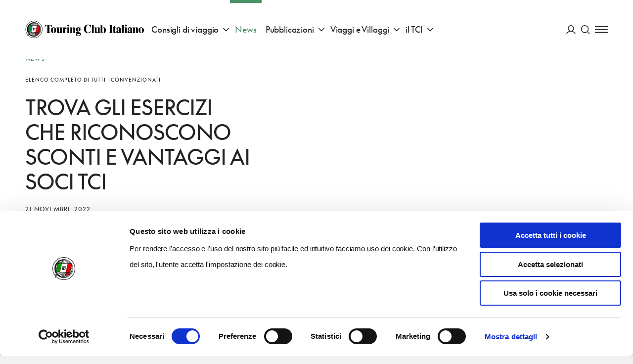

--- FILE ---
content_type: application/javascript; charset=UTF-8
request_url: https://inviaggio.touringclub.it/prod/_nuxt/de46f1c.js
body_size: 6868
content:
(window.webpackJsonp=window.webpackJsonp||[]).push([[34],{1615:function(module,exports,__webpack_require__){eval("// style-loader: Adds some css to the DOM by adding a <style> tag\n\n// load the styles\nvar content = __webpack_require__(1909);\nif(content.__esModule) content = content.default;\nif(typeof content === 'string') content = [[module.i, content, '']];\nif(content.locals) module.exports = content.locals;\n// add the styles to the DOM\nvar add = __webpack_require__(18).default\nvar update = add(\"466753f7\", content, true, {\"sourceMap\":false});//# sourceURL=[module]\n//# sourceMappingURL=[data-uri]\n//# sourceURL=webpack-internal:///1615\n")},1908:function(module,__webpack_exports__,__webpack_require__){"use strict";eval("/* harmony import */ var [base64] = __webpack_require__(1615);\n/* harmony import */ var [base64] = /*#__PURE__*/__webpack_require__.n([base64]);\n/* unused harmony reexport * */\n//# sourceURL=[module]\n//# sourceMappingURL=[data-uri]\n//# sourceURL=webpack-internal:///1908\n")},1909:function(module,exports,__webpack_require__){eval('// Imports\nvar ___CSS_LOADER_API_IMPORT___ = __webpack_require__(17);\nvar ___CSS_LOADER_EXPORT___ = ___CSS_LOADER_API_IMPORT___(false);\n// Module\n___CSS_LOADER_EXPORT___.push([module.i, ".block-core-html{font-size:1.0625rem;line-height:1.7}@media screen and (min-width:64em){.block-core-html{font-size:1.25rem}}.block-core-html:not(:last-child){margin-bottom:2rem}.block-core-html--video{position:relative;height:0;padding-bottom:56.25%}.block-core-html--video iframe{-o-object-fit:cover;object-fit:cover;width:100%;height:100%;position:absolute}.block-core-html p{margin:0 0 2rem;font-size:1.1875rem;line-height:1.57895}.block-core-html b,.block-core-html strong{font-weight:500}.block-core-html iframe{display:block;min-width:100%}", ""]);\n// Exports\nmodule.exports = ___CSS_LOADER_EXPORT___;\n//# sourceURL=[module]\n//# sourceMappingURL=[data-uri]\n//# sourceURL=webpack-internal:///1909\n')},776:function(module,__webpack_exports__,__webpack_require__){"use strict";eval("// ESM COMPAT FLAG\n__webpack_require__.r(__webpack_exports__);\n\n// CONCATENATED MODULE: ./node_modules/vue-loader/lib/loaders/templateLoader.js??vue-loader-options!./node_modules/@nuxt/components/dist/loader.js??ref--0-0!./node_modules/vue-loader/lib??vue-loader-options!./components/gutenberg/BlockCoreHtml.vue?vue&type=template&id=7b8d12d9&\nvar render = function () {var _vm=this;var _h=_vm.$createElement;var _c=_vm._self._c||_h;return _c('div',{ref:\"blockWrapper\",class:{\n    'block-core-html': true,\n    'block-core-html--video': _vm.isVideo,\n  },domProps:{\"innerHTML\":_vm._s(!_vm.hasScripts ? _vm.block.innerHTML : null)}})}\nvar staticRenderFns = []\n\n\n// CONCATENATED MODULE: ./components/gutenberg/BlockCoreHtml.vue?vue&type=template&id=7b8d12d9&\n\n// EXTERNAL MODULE: ./node_modules/core-js/modules/es.array.includes.js\nvar es_array_includes = __webpack_require__(26);\n\n// EXTERNAL MODULE: ./node_modules/core-js/modules/es.string.includes.js\nvar es_string_includes = __webpack_require__(61);\n\n// EXTERNAL MODULE: ./node_modules/core-js/modules/web.dom-collections.for-each.js\nvar web_dom_collections_for_each = __webpack_require__(9);\n\n// EXTERNAL MODULE: ./node_modules/core-js/modules/es.array.from.js\nvar es_array_from = __webpack_require__(53);\n\n// EXTERNAL MODULE: ./node_modules/core-js/modules/es.string.iterator.js\nvar es_string_iterator = __webpack_require__(31);\n\n// EXTERNAL MODULE: ./node_modules/core-js/modules/es.function.name.js\nvar es_function_name = __webpack_require__(16);\n\n// CONCATENATED MODULE: ./node_modules/babel-loader/lib??ref--2-0!./node_modules/@nuxt/components/dist/loader.js??ref--0-0!./node_modules/vue-loader/lib??vue-loader-options!./components/gutenberg/BlockCoreHtml.vue?vue&type=script&lang=js&\n\n\n\n\n\n\n//\n//\n//\n//\n//\n//\n//\n//\n//\n//\n//\n/* harmony default export */ var BlockCoreHtmlvue_type_script_lang_js_ = ({\n  props: {\n    block: {\n      type: Object,\n      required: true\n    }\n  },\n  computed: {\n    hasScripts: function hasScripts() {\n      return this.block.innerHTML.includes('<script');\n    },\n    isVideo: function isVideo() {\n      return this.block.innerHTML.includes('youtube.com/embed');\n    }\n  },\n  mounted: function mounted() {\n    if (this.hasScripts) {\n      this.setInnerHTML(this.block.innerHTML);\n    }\n  },\n  methods: {\n    setInnerHTML: function setInnerHTML(blockHtml) {\n      var _this = this;\n\n      var parser = new DOMParser();\n      var html = \"<html><head></head><body>\".concat(blockHtml, \"</body></html>\");\n      var blockDOM = parser.parseFromString(html, 'text/html');\n      Array.from(blockDOM.body.children).forEach(function (elem) {\n        var elemToAppend = elem;\n\n        if (elem.nodeName === 'SCRIPT') {\n          var newScript = document.createElement('script');\n          Array.from(elem.attributes).forEach(function (attr) {\n            return newScript.setAttribute(attr.name, attr.value);\n          });\n          newScript.appendChild(document.createTextNode(elem.innerHTML));\n          elemToAppend = newScript;\n        }\n\n        _this.$refs.blockWrapper.appendChild(elemToAppend);\n      });\n    }\n  }\n});\n// CONCATENATED MODULE: ./components/gutenberg/BlockCoreHtml.vue?vue&type=script&lang=js&\n /* harmony default export */ var gutenberg_BlockCoreHtmlvue_type_script_lang_js_ = (BlockCoreHtmlvue_type_script_lang_js_); \n// EXTERNAL MODULE: ./components/gutenberg/BlockCoreHtml.vue?vue&type=style&index=0&lang=scss&\nvar BlockCoreHtmlvue_type_style_index_0_lang_scss_ = __webpack_require__(1908);\n\n// EXTERNAL MODULE: ./node_modules/vue-loader/lib/runtime/componentNormalizer.js\nvar componentNormalizer = __webpack_require__(3);\n\n// CONCATENATED MODULE: ./components/gutenberg/BlockCoreHtml.vue\n\n\n\n\n\n\n/* normalize component */\n\nvar component = Object(componentNormalizer[\"a\" /* default */])(\n  gutenberg_BlockCoreHtmlvue_type_script_lang_js_,\n  render,\n  staticRenderFns,\n  false,\n  null,\n  null,\n  null\n  \n)\n\n/* harmony default export */ var BlockCoreHtml = __webpack_exports__[\"default\"] = (component.exports);//# sourceURL=[module]\n//# sourceMappingURL=[data-uri]\n//# sourceURL=webpack-internal:///776\n")}}]);